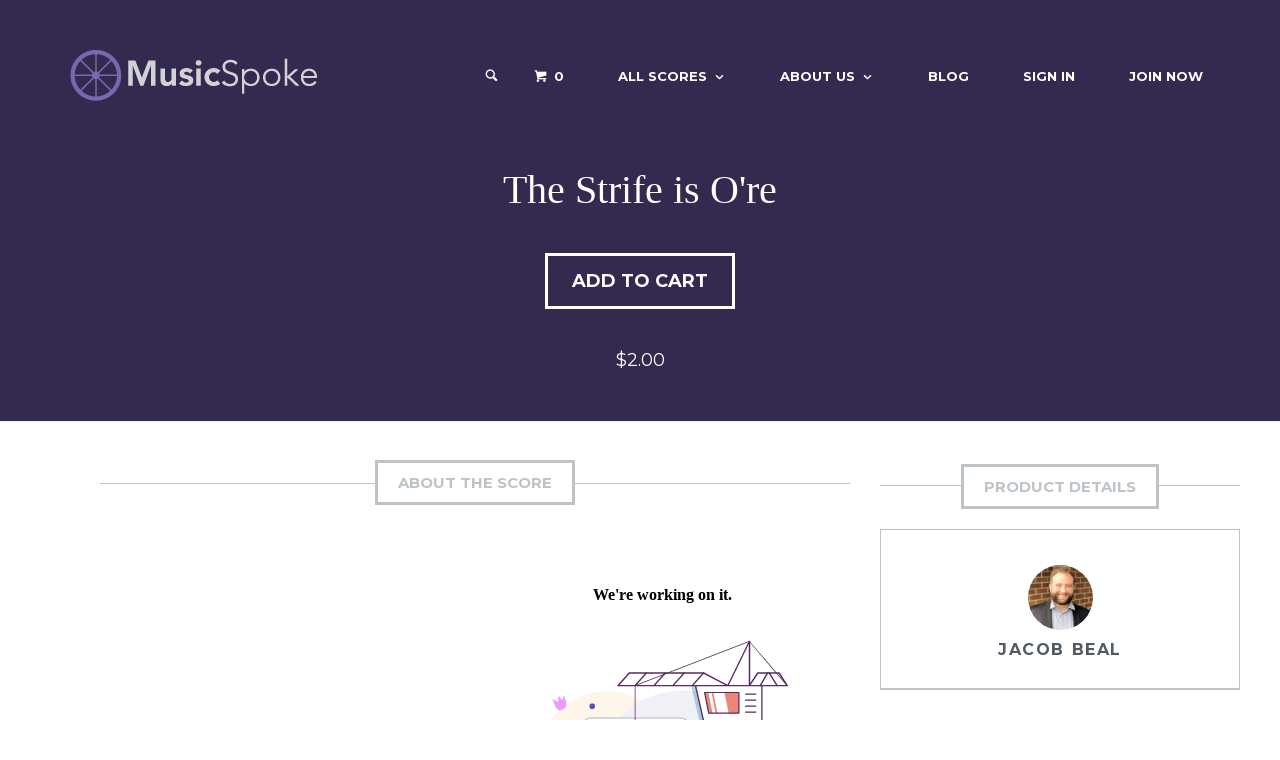

--- FILE ---
content_type: text/html; charset=utf-8
request_url: https://www.musicspoke.com/downloads/the-strife-is-ore/
body_size: 9456
content:
<!DOCTYPE html>
<html lang="en-US">

<head>
  <title>MusicSpoke | Artist Owned Sheet Music™ | Scores starting at $2</title>

  <link rel="profile" href="http://gmpg.org/xfn/11">
  <link rel="publisher" href="http://plus.google.com/+MusicSpoke/"/>

  <!-- Thank you apple for making me define 15 fucking icons -->
  <link rel="apple-touch-icon" type="image/png" href="/images/apple-touch-icon-76x76.png" sizes="76x76" />
  <link rel="apple-touch-icon" type="image/png" href="/images/apple-touch-icon-120x120.png" sizes="120x120" />
  <link rel="apple-touch-icon" type="image/png" href="/images/apple-touch-icon-152x152.png" sizes="152x152" />
  <link rel="apple-touch-icon" type="image/png" href="/images/apple-touch-icon-180x180.png" sizes="180x180" />

<!-- Android -->
  <link rel="icon" type="image/png" href="/assets/android-icon-192x192-6456ad57da3ea967c12a3a3e7794dbdd9ff0ad89f3cba34f1600febd1932dfe9.png" sizes="192x192" />

<!-- Normal Icons -->
  <link rel="icon" type="image/png" href="/assets/favicon-16x16-a618f93efd84e60d434e9a89d823f105c2cf517eb202590678fc9f84c2024e0f.png" sizes="16x16" />
  <link rel="icon" type="image/png" href="/assets/favicon-32x32-02b551ead4973cd86870d52570d2c3668af8a17f48afb786c162a99d40acc4bf.png" sizes="32x32" />


  <meta charset="UTF-8">
  <meta name="viewport" content="width=device-width, initial-scale=1">
  <meta name="robots" content="noodp"/>


    <meta property="fb:pages" content="336108643184726" />
  <meta property="og:locale" content="en_US" />
  <meta property="og:type" content="article" />
  <meta property="og:title" content="The Strife is O're| Jacob Beal | MusicSpoke" />
  <meta property="og:description" content="Jacob Beal's arrangement of William H. Monk's "The Strife is O're" with text by Francis Pott for SAB " />
  <meta property="og:url" content="https://www.musicspoke.com/downloads/the-strife-is-ore/" />
  <meta property="og:site_name" content="MusicSpoke" />
  <meta property="article:publisher" content="http://www.facebook.com/MusicSpoke/" />

    <meta property="article:author" content="https://www.facebook.com/jacobanthonybeal?fref=ts" />

  <meta property="fb:app_id" content="243281546018190" />

  <meta name="twitter:card" content="summary_large_image"/>
  <meta name="twitter:description" content="Jacob Beal's arrangement of William H. Monk's "The Strife is O're" with text by Francis Pott for SAB "/>
  <meta name="twitter:title" content="The Strife is O're| MusicSpoke"/>
  <meta name="twitter:site" content="@MusicSpoke"/>

    <meta property="og:image:width" content="1200" />
    <meta property="og:image:height" content="600" />

    <meta property="og:image" content="https://www.musicspoke.com/spree/products/3424/fb/FinishedCoverLong_TheStrifeIsOer.jpg" />
    <meta name="twitter:image" content="https://www.musicspoke.com/spree/products/3424/fb/FinishedCoverLong_TheStrifeIsOer.jpg"/>

    <meta name="twitter:creator" content="@"/>


  <link href="//fonts.googleapis.com/css?family=Montserrat:400,700|Open+Sans:300,300italic,400,400italic,600,600italic,700,700italic,800,800italic&subset=latin,cyrillic-ext,greek,vietnamese,latin-ext,cyrillic,greek-ext" rel="stylesheet" type="text/css">

  <link rel="stylesheet" media="all" href="/assets/application-7f663167ce87efe437aeb296ae47c4c27561dd38d12b357bbf9a8aaa7c256773.css" />
  <script src="/assets/application-f6b9f1fdad5b1eeca094d27ceed6c370674509cf69fe5ff33d782d4bb15d1f1d.js"></script>

  <script type="text/javascript">
    var RecaptchaOptions = {
      theme : 'clean',
    };
  </script>

  <style type="text/css">
    .site-branding .site-title,
    .site-branding .site-description,
    .site-header-minimal .site-title,
    .site-header-minimal .site-description {
      position: absolute;
      clip: rect(1px, 1px, 1px, 1px);
    }
    .site-title a,
    .site-description,
    .main-navigation a {
      color: #fff;
    }
    .site-title {
      line-height: 51px
    }
  </style>

  <meta name="csrf-param" content="authenticity_token" />
<meta name="csrf-token" content="vhHMMmBAdEp52WYgOx8Vi27hie4ZLiEagDDfqz1dV1KX9r9lC2sQ41+mpfJd1z64Tqr/eE4U1fW+90DC6Z2Zvw==" />
</head>

<body>
<div id="page" class="hfeed site">
    <div class="header-outer" style="background-image: url();">
  <div class="modal fade" id="searchFormModal" tabindex="-1" role="dialog">
  <div class="modal-dialog" role="document">
    <div class="modal-content">
      <form role="search" method="post" class="search-form" action="/search">
        <button type="submit" class="search-submit"><i class="icon-search"></i></button>
        <label style="display:inline">
          <span class="screen-reader-text">Search for:</span>
          <input type="search" class="search-field" placeholder="Search by composer, title, tag, mood, or tempo." value="" name="s" title="Search for:">
        </label>
        <a class="header-search-toggle"><i class="icon-cross" onclick="$('#searchFormModal').modal('hide')"></i></a>

      </form>

    </div>
  </div>
</div>

<header id="masthead" class="site-header" role="banner">
  <div class="container">
    <nav id="site-navigation" class="main-navigation" role="navigation">
      <h1 class="menu-toggle" onclick="toggleMobileMenu()"><i class="icon-list2"></i></h1>
      <form role="search" method="post" class="search-form" action="/search">
        <button type="submit" class="search-submit"><i class="icon-search"></i></button>
        <label style="display:inline">
          <span class="screen-reader-text">Search for:</span>
          <input type="search" class="search-field" placeholder="Search by composer, title, tag, mood, or tempo." value="" name="s" title="Search for:">
        </label>

      </form>
      <div class="main-menu">
        <ul id="menu-main-menu" class="menu">
          <li class="search_ico" style='font-size:15px;line-height:22.5px'>

            <div class="header-search-icon">
              <i class="icon-search" onclick="$('#searchFormModal').modal('show')"></i>
            </div>
          </li>

              <li class="current-cart">
                <a href="/cart/"><i class="icon-cart"></i> <span class="edd-cart-quantity">0</span></a>
                <ul class="sub-menu nav-menu">
                  <li class="widget">
                    <p class="edd-cart-number-of-items" style="display:none;">Number of items in cart:
                      <span class="edd-cart-quantity">0</span></p>
                    <ul class="edd-cart">
                      <li class="cart_item_empty"
                          > &nbsp;&nbsp;&nbsp;<span class="edd_empty_cart">Your cart is empty.</span></li>


                      <li class="cart_item edd-cart-meta edd_total" id="cart-total"
                          style="display:none;"
                      >  &nbsp;&nbsp;&nbsp;Total:
                        <span class="cart-total">$0.00</span></li>
                      <li class="cart_item edd_checkout"
                          style="display:none;"
                      ><a href="/cart/">Checkout</a></li>
                    </ul>
                  </li>
                </ul>
              </li>
          <li id="menu-item-2727" class="menu-item menu-item-type-post_type menu-item-object-page menu-item-has-children menu-item-2727">
            <a href="/all-scores/">All Scores</a>
            <ul class="sub-menu">
              <li id="menu-item-3599" class="menu-item menu-item-type-custom menu-item-object-custom menu-item-3599">
                <a title="Art Song" href="/downloads/category/art-song/">Art Song</a></li>
              <li id="menu-item-23448" class="menu-item menu-item-type-custom menu-item-object-custom menu-item-23448">
                <a title="chamber music" href="/downloads/category/chamber-music/">Chamber Music</a></li>
              <li id="menu-item-3600" class="menu-item menu-item-type-custom menu-item-object-custom menu-item-3600">
                <a title="Choral Music" href="/downloads/category/choral/">Choral Music</a></li>
              <li id="menu-item-34170" class="menu-item menu-item-type-custom menu-item-object-custom menu-item-34170">
                <a title="Orchestra" href="/downloads/category/orchestra/">Orchestra</a></li>
              <li id="menu-item-23444" class="menu-item menu-item-type-custom menu-item-object-custom menu-item-23444">
                <a title="Organ Music" href="/downloads/category/organ/">Organ</a></li>
              <li id="menu-item-23072" class="menu-item menu-item-type-custom menu-item-object-custom menu-item-23072">
                <a title="Piano Music" href="/downloads/category/piano">Piano Music</a></li>
              <li id="menu-item-34171" class="menu-item menu-item-type-custom menu-item-object-custom menu-item-34171">
                <a href="/downloads/category/string-orchestra/">String Orchestra</a></li>
            </ul>
          </li>
          <li id="menu-item-2265" class="menu-item menu-item-type-custom menu-item-object-custom menu-item-has-children menu-item-2265">
            <a href="#">About Us</a>
            <ul class="sub-menu">
              <li id="menu-item-3573" class="menu-item menu-item-type-post_type menu-item-object-page menu-item-3573">
                <a href="/about-musicspoke/">About MusicSpoke®</a></li>
              <li id="menu-item-4812" class="menu-item menu-item-type-post_type menu-item-object-page menu-item-4812">
                <a href="/composers/">All Composers</a></li>
              <li id="menu-item-27122" class="menu-item menu-item-type-post_type menu-item-object-page menu-item-27122">
                <a href="/charles-bruffy-series/">Charles Bruffy Series</a></li>
              <li id="menu-item-36133" class="menu-item menu-item-type-post_type menu-item-object-page menu-item-36133">
                <a href="/choral-arts-initiative/">Brandon Elliott Series</a></li>

                  <li id="menu-item-36135" class="menu-item menu-item-type-post_type menu-item-object-page menu-item-36135">
                    <a href="/derrick-fox-series/">Derrick Fox Series</a></li>
                    <li id="menu-item-36136" class="menu-item menu-item-type-post_type menu-item-object-page menu-item-36136">
                      <a href="/mirabai-series/">mirabai Series</a></li>
                      <li id="menu-item-36137" class="menu-item menu-item-type-post_type menu-item-object-page menu-item-36137">
                        <a href="/conducther-series/">conduct(her) Series</a></li>
                        <li id="menu-item-36138" class="menu-item menu-item-type-post_type menu-item-object-page menu-item-36138">
                          <a href="/jo-michael-scheibe-series/">Jo-Michael Scheibe Series</a></li>
                          <li id="menu-item-36139" class="menu-item menu-item-type-post_type menu-item-object-page menu-item-36139">
                            <a href="/rutgers-glee-club-series/">Rutgers Glee Club Series</a></li>



              <li id="menu-item-3578" class="menu-item menu-item-type-post_type menu-item-object-page menu-item-3578">
                <a href="/contact-us/">Contact Us</a></li>
              <li id="menu-item-2457" class="menu-item menu-item-type-post_type menu-item-object-page menu-item-2457">
                <a href="/terms-of-service/">Terms Of Service</a></li>
              <li id="menu-item-3453" class="menu-item menu-item-type-post_type menu-item-object-page menu-item-3453">
                <a href="/legal-notice/">Legal Notice</a></li>
            </ul>
          </li>
          <li id="menu-item-26881" class="menu-item menu-item-type-post_type menu-item-object-page menu-item-26881">
            <a href="//blog.musicspoke.com" target="blog">Blog</a></li>
              <li id="menu-item-2622" class="menu-item menu-item-type-post_type menu-item-object-page menu-item-2622">
                <a href="/login/">Sign In</a></li>
              <li id="menu-item-5058" class="menu-item menu-item-type-post_type menu-item-object-page menu-item-5058">
                <a href="/signup/">Join Now</a></li>
        </ul>
      </div>
    </nav>
    <!-- #site-navigation -->
    <div class="site-branding">
      <a href="/" title="MusicSpoke" rel="home" class="custom-header"><img src="/images/MSM_HeaderImage2.png" alt=""></a>
      <h1 class="site-title"><a href="/" title="MusicSpoke" rel="home">MusicSpoke</a></h1>
      <h2 class="site-description screen-reader-text">Artist Owned Sheet Music™</h2>
    </div>
  </div>
</header>


  <header class="page-header" style='margin-top:0px'>
    <h1 class="page-title" style='margin-top:0px'>The Strife is O're</h1>
        <div class="download-actions">
	<a class="edd-add-to-cart button blue edd-submit ff-add-to-cart" 
	 onclick="add_to_cart(3563,1);"
><span id="add-cart-3563" class="edd-add-to-cart-label">Add to Cart</span>
</a>
</div>

<div class="download-info" style="margin-bottom:0px">
    <span class="edd_price">$2.00</span>     
</div>
  </header>
  <!-- .page-header -->
</div>
	  
	

    <br/>

    <div class='container'>

      
<script src="/assets/jquery.rateyo.min-1084d6390291d49acd270f9f1640a83f51ca9fff1533f59e1959f383b988f4a0.js"></script>
<link rel="stylesheet" media="screen" href="/assets/jquery.rateyo.min-3b92c22c6b962d88e6126bca04b0b415f8cb495744362a089f53c8c11db772f3.css" />
<link rel="stylesheet" media="screen" href="/assets/shortcodes-0c58a6f70145b111340a75429b383677df955453c55f63583235f98e1b77168f.css" />

<script type="text/javascript">


  function validateForm() {
    if ($("#song_rating_val").val() == "" && $("#review-rating").attr("visible") != "false") {
      alert("Please choose a rating by clicking one of the stars on the form.");
      return false;
    }
  }
</script>

<!------TK START DB ---->
<div id="content" class="site-content container" style="margin:0px">
  <section id="primary" class="content-area full" style='padding-bottom:0px'>
    <main id="main" class="site-main" role="main">

     <div class="modal fade" id="modal-1432" tabindex="-1" role="dialog" aria-labelledby="1432ModalLabel">
  <div class="modal-dialog" role="document">
    <div class="modal-content">
      <div class="modal-body">
        <h1 class="section-title" style='margin-top:0px;margin-bottom:20px'><span>Buying Options</span></h1>
        <form id="order-1432">
              <div class="form-group">
                 <input type="checkbox" name="item-3564" id="item-3564" value="1"> 
                  The Strife is O&#39;re | Jacob Beal | MusicSpoke - 
                 <strong>$2.00</strong> x <input type="number" min="1" step="1" name="item-3564-qty" id="item-3564-qty" value="1">
              </div>
              

        </form>
      </div>
      <div class="modal-footer">
        <button type="button" class="btn btn-default" data-dismiss="modal">Close</button>
        <button type="button" id="add-to-cart-1432" class="btn btn-primary" onclick="process_variant_form('modal-1432')" >Add to Cart</button>
      </div>
    </div>
  </div>
</div>

    <div class="container">
      <!--PUT RECENT HERE -->
      <aside id="marketify_widget_recent_downloads-2" class="home-widget marketify_widget_recent_downloads" style="margin-bottom:0px">
        <div class="row">
          <section id="primary" class="content-area col-md-8 col-sm-7 col-xs-12" style='padding-bottom:0px'>
            <main id="main" class="site-main" role="main">
            <h2 class="section-title" style="margin-top:0px;margin-bottom:20px"><span>About the Score</span></h2>

            <p><div class='content-column one_half'> <iframe width="100%" height="340" src="https://www.youtube.com/embed/rBv5CGLBPVA" frameborder="0" allow="accelerometer; autoplay; clipboard-write; encrypted-media; gyroscope; picture-in-picture" allowfullscreen></iframe></div>
<div class='content-column one_half last_column'> <iframe allowfullscreen allow="fullscreen" style="border:none;width:100%;height:340px;" src="//e.issuu.com/embed.html?backgroundColor=%23fffff&d=the_strife_is_o_er___jacob_beal___musicspoke___per&hideIssuuLogo=true&showOtherPublicationsAsSuggestions=true&u=musicspoke"></iframe></div><div class='clear_column'></div><p></p></p>Fun arrangment for piano and SAB choir. Chords available on score if you wanted to add a band. </p>

            <div style='text-align: center;margin-bottom:20px'>
              <a class="edd-add-to-cart button blue edd-submit ff-add-to-cart" 
	 onclick="add_to_cart(3563,1);"
><span id="add-cart-3563" class="edd-add-to-cart-label">Add to Cart</span>
</a>
            </div>

            <div id="edd-reviews" class="edd-reviews-area">

                <script type='text/javascript'>
function setComment(id, name) {
  document.getElementById("parent_id").value=id;
  $("#reply-indicator").html("<strong>Replying to " + name + ".  <a href='#review-" + id + "'  onclick='cancelComment()' style='text-decoration: underline'>Cancel Reply</a></strong>");
  document.getElementById("song_rating_val").value="";
  $("#review-rating").attr("style","visibility:hidden;height:0");
  $("#review-rating").attr("visible","false");

}

function cancelComment() {
  document.getElementById("parent_id").value="";
  $("#reply-indicator").html("");
  $("#review-rating").attr("display","visible");
  $("#review-rating").removeAttr("style");
  $("#review-rating").removeAttr("visible");
}
                </script>

                <div class="edd-reviews-form" id="edd-reviews-respond" style="display: block;">
                    <p class="edd-reviews-not-allowed">You must <a href="/login_with_redirect?redirect_url=/downloads/the-strife-is-ore" style='text-decoration:underline'>login</a> to submit a review.</p>
                    <!-- <p class="edd-reviews-not-allowed">You have already reviewed this work.</p> -->
                </div>
                <!-- /.edd-reviews-form -->

                </div>


            </main>
          </section>
          <!--------- THIS IS THE SEARCH ---->
          <div id="secondary" class="col-md-4 col-sm-5 col-xs-12" role="complementary">
            <aside id="marketify_widget_download_details-1" class="widget download-single-widget marketify_widget_download_details" style="margin-top:0px;margin-bottom: 20px">
              <h1 class="section-title" style="margin-top:0px;margin-bottom:0px">
                <span>Product Details</span>
              </h1>
              <div class="download-product-details" style="margin-top:20px">

                <div class="download-author">

                    <a class="author-link" href="/composer/jacobbeal" rel="author"><img src="/system/composer_profiles/headshots/000/000/039/original/Jacob_Anthony_Beal___MusicSpoke.jpg?1767916586" alt="" height="130" width="130" class="avatar"></a>
                  <a class="author-link" href="/composer/jacobbeal" rel="author">Jacob Beal</a>
                </div>

              </div>
            </aside>
            <aside id="edd_product_details-2" class="widget download-single-widget widget_edd_product_details">
              <h1 class="download-single-widget-title">Score Details</h1>
              <p class="edd-meta">
              <span class="categories">Score Categories:
                  <a href="/downloads/category/piano">Piano</a>, 
                  <a href="/downloads/category/choral/mens">Tenor-Bass</a>, 
                  <a href="/downloads/category/choral/womens">Soprano-Alto</a>, 
                  <a href="/downloads/category/choral">Choral</a>
              </span>
              <br/>

                <span class="tags">Score Tags:
                    <a href="/downloads/tag/piano">Piano</a>, 
                    <a href="/downloads/tag/sab">SAB</a>, 
                    <a href="/downloads/tag/accompanied">accompanied</a>, 
                    <a href="/downloads/tag/gospel">gospel</a>, 
                    <a href="/downloads/tag/sacred">sacred</a>
                </span>
              </p>
            </aside>
            <aside id="marketify_widget_download_share-2" class="widget download-single-widget marketify_widget_download_share">
              <h1 class="download-single-widget-title">Sharing Options</h1>
              <span class="widget-description">Like this item? Why not share it with your friends?</span>
              <iframe src="//www.facebook.com/plugins/like.php?href=http%3A%2F%2Fmusicspoke.com%2Fdownloads%2Fthe-strife-is-ore%2F&amp;width=300&amp;height=35&amp;colorscheme=light&amp;layout=standard&amp;action=like&amp;show_faces=false&amp;send=false&amp;appId=327226857358730" scrolling="no" frameborder="0" style="border:none; overflow:hidden; width:300px; height:35px;" allowTransparency="true"></iframe>

              <!-- Place this tag where you want the +1 button to render. -->
              <div class="g-plusone" data-size="medium"></div>

              <a class="twitter-share-button"
                 href="https://twitter.com/intent/tweet?text=The%20Strife%20is%20O&#39;re%20%7C%20MusicSpoke&url=http%3A%2F%2Fmusicspoke.com%2Fdownloads/downloads/the-strife-is-ore">Tweet</a>

              <script>!function(d,s,id){var js,fjs=d.getElementsByTagName(s)[0],p=/^http:/.test(d.location)?'http':'https';if(!d.getElementById(id)){js=d.createElement(s);js.id=id;js.src=p+'://platform.twitter.com/widgets.js';fjs.parentNode.insertBefore(js,fjs);}}(document, 'script', 'twitter-wjs');</script>
              <a href="//www.pinterest.com/pin/create/button/" data-pin-do="buttonBookmark" ><img src="//assets.pinterest.com/images/pidgets/pin_it_button.png" /></a>
              <script type="text/javascript" src="//assets.pinterest.com/js/pinit.js" />
</aside>
</div>
<!-- #secondary -->
</div>
</aside>
</div>
</main>
</section>
</div>

    </div>
<footer id="colophon" class="site-footer light" role="contentinfo">
  <div class="container">
    <!------ <div class="row">
      <aside id="text-4" class="footer-widget widget_text col-md-4">
        <h1 class="footer-widget-title">In the News</h1>
        <div class="textwidget">Silicon Prairie News:
          <a href="http://www.siliconprairienews.com/2014/04/nmotion-announces-startups-for-second-accelerator-class" target="_blank">NMotion
            announces startups for second accelerator class</a><br><br>
          Nebraska Entrepreneurship:
          <a href="http://www.nebraskaentrepreneurship.com/news/nmotion-announces-seven-startups-for-2014-summer-program/" target="_blank">NMotion
            announces seven startups for 2014 summer program</a><br><br>
          Silicon Prairie News:
          <a href="http://www.siliconprairienews.com/2014/06/95-nebraska-startup-accounts-you-should-follow-on-twitter-right-now" target="_blank">95+
            Nebraska startup accounts you should follow on Twitter right now</a>
        </div>
      </aside>
      <aside id="recent-posts-5" class="footer-widget widget_recent_entries col-md-4">
        <h1 class="footer-widget-title">From the Blog</h1>
        <ul>
         <li><a href='http://musicspoke.com/blog/musicspoke-composers-news-9-4/'>MusicSpoke Composers in the News</a></li><li><a href='http://musicspoke.com/blog/carols-style-final-installment/'>Carols in the Style Final Installment</a></li><li><a href='http://musicspoke.com/blog/score-of-the-week-fluidity-amidst-impact-tony-manfredonia/'>Score of the Week | Fluidity Amidst Impact | Tony Manfredonia</a></li><li><a href='http://musicspoke.com/blog/seven-things-to-remove-from-your-website/'>Seven Things To Remove From Your Website</a></li><li><a href='http://musicspoke.com/blog/musicspoke-composers-news-2/'>MusicSpoke Composers in the News</a></li>
        </ul>
      </aside>
      <aside id="text-1" class="footer-widget widget_text col-md-4">
        <h1 class="footer-widget-title">About MusicSpoke</h1>
        <div class="textwidget">MusicSpoke is a marketplace created by musicians for musicians. With one central hub for
          artist owned sheet music, it's never been easier for composers to retain their copyrights and sell their
          music. Conductors can find quality new music quickly and easily.
        </div>
      </aside>
    </div> --->
    <div class="site-info row has-widgets">
      <div class="col-md-4">
        <h1 class="footer-widget-title">Connect With Us</h1>
        <div class="footer-social">
          <a href="http://facebook.com/musicspoke"><span class="screen-reader-text">Facebook</span></a>
          <a href="http://instagram.com/musicspoke"><span class="screen-reader-text">Instagram</span></a>
        </div>
      </div>
      <div class="col-md-4">
        <h1 class="footer-widget-title">Contact Us</h1>
        <p>844.687.7653<br>
          PO Box 10026<br>
          Kansas City, MO 64171<br>
          #MadeinKC
        </p>
      </div>
      <div class="col-md-4">
        <h1 class="site-title"><a href="/">
          <img src="/images/MusicSpokeLogoWordsSmall1.jpg"/>
        </a>
        </h1>
        &copy; 2026 MusicSpoke. All rights reserved.
      </div>
    </div>
    <!-- .site-info -->
  </div>
</footer>

<div id="cookie-law-info-bar">
  <span>This website uses cookies to improve your experience. By using this website you agree.<a href="#" id="cookie_action_close_header" class="medium cli-plugin-button cli-plugin-main-button">Accept</a> <a href="/terms-of-service/" id="CONSTANT_OPEN_URL" target="_blank" class="cli-plugin-main-link">Read More</a></span>
</div>

<script type="text/javascript">
  //<![CDATA[
  jQuery(document).ready(function () {
    cli_show_cookiebar({
      settings: '{"animate_speed_hide":"500","animate_speed_show":"500","background":"#7a68ae","border":"#444","border_on":true,"button_1_button_colour":"#000","button_1_button_hover":"#000000","button_1_link_colour":"#fff","button_1_as_button":true,"button_2_button_colour":"#333","button_2_button_hover":"#292929","button_2_link_colour":"#ffffff","button_2_as_button":false,"font_family":"inherit","header_fix":false,"notify_animate_hide":true,"notify_animate_show":false,"notify_div_id":"#cookie-law-info-bar","notify_position_horizontal":"right","notify_position_vertical":"bottom","scroll_close":false,"scroll_close_reload":false,"showagain_tab":false,"showagain_background":"#fff","showagain_border":"#000","showagain_div_id":"#cookie-law-info-again","showagain_x_position":"100px","text":"#ffffff","show_once_yn":false,"show_once":"10000"}'
    });
  });
  //]]>
</script>

<script type="text/javascript">
  jQuery(document).on("DOMNodeInserted", function () {
    // Lock uploads to "Uploaded to this post"
    jQuery('select.attachment-filters [value="uploaded"]').attr('selected', true).parent().trigger('change');
  });
</script>

<div id="fb-root">
  <script type='text/javascript'>
    /* <![CDATA[ */
    var mailbag_js_vars = {"ajaxURL":"https:\/\/MusicSpoke.us7.list-manage.com\/subscribe?u=cdf3b0800724ee1988330044b&id=12166d6ad5","redirectURL":"http:\/\/false"};
    /* ]]> */
  </script>
  <script src="/assets/marketify_theme_js-3d8c5a265dd8077e7430757830c6a0e8ff79c78739f76ad20ab8adc83c5a000e.js"></script>
  <script src="/assets/custom-bf26522b28c14494b3ae20ed3fe51de9686052268b378db6c9793368c99d171c.js"></script>
</div>


</div>

<!-- Google tag (gtag.js) -->
<script async src="https://www.googletagmanager.com/gtag/js?id=G-BF50XHETTN"></script>
<script>
  window.dataLayer = window.dataLayer || [];
  function gtag(){dataLayer.push(arguments);}
  gtag('js', new Date());

  gtag('config', 'G-BF50XHETTN');
</script>

</body>

</html>


--- FILE ---
content_type: application/javascript
request_url: https://www.musicspoke.com/assets/custom-bf26522b28c14494b3ae20ed3fe51de9686052268b378db6c9793368c99d171c.js
body_size: 104
content:
!function(t){t(".popup-trigger").on("click",function(){t("html").addClass("overflow-hidden")})}(jQuery);